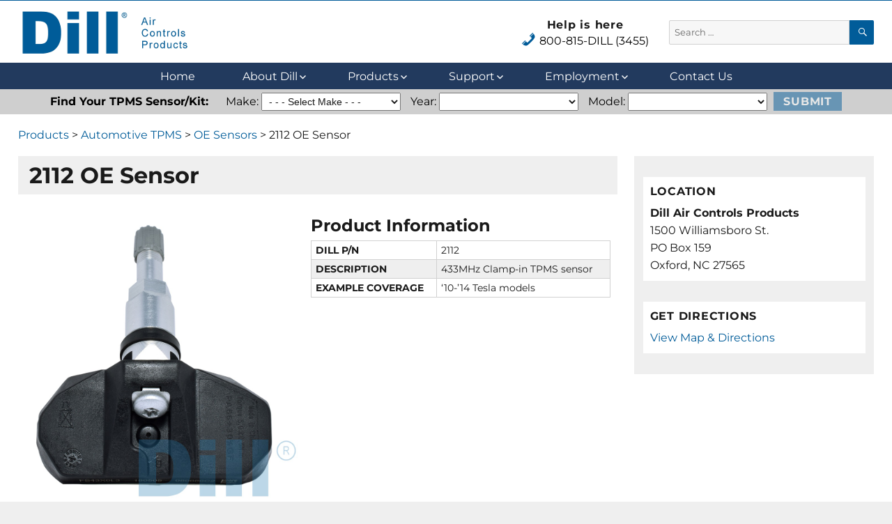

--- FILE ---
content_type: text/html; charset=UTF-8
request_url: https://www.dillvalves.com/product_cpt/2112-oe-sensor-2/
body_size: 17715
content:
<!DOCTYPE html>
<html lang="en-US" class="no-js">
<head>
	<meta charset="UTF-8">
	<meta name="viewport" content="width=device-width, initial-scale=1">
	<link rel="profile" href="http://gmpg.org/xfn/11">
		<script>(function(html){html.className = html.className.replace(/\bno-js\b/,'js')})(document.documentElement);</script>
<meta name='robots' content='index, follow, max-image-preview:large, max-snippet:-1, max-video-preview:-1' />

	<!-- This site is optimized with the Yoast SEO Premium plugin v26.1 (Yoast SEO v26.6) - https://yoast.com/wordpress/plugins/seo/ -->
	<title>2112 OE Sensor - Air Control Products - Air Controls</title>
	<link rel="canonical" href="https://www.dillvalves.com/product_cpt/2112-oe-sensor-2/" />
	<meta property="og:locale" content="en_US" />
	<meta property="og:type" content="article" />
	<meta property="og:title" content="2112 OE Sensor" />
	<meta property="og:url" content="https://www.dillvalves.com/product_cpt/2112-oe-sensor-2/" />
	<meta property="og:site_name" content="Dill Air Controls Products" />
	<meta property="og:image" content="https://www.dillvalves.com/wp-content/uploads/2019/07/2112_top.jpg" />
	<meta property="og:image:width" content="1024" />
	<meta property="og:image:height" content="1024" />
	<meta property="og:image:type" content="image/jpeg" />
	<meta name="twitter:card" content="summary_large_image" />
	<script type="application/ld+json" class="yoast-schema-graph">{"@context":"https://schema.org","@graph":[{"@type":"WebPage","@id":"https://www.dillvalves.com/product_cpt/2112-oe-sensor-2/","url":"https://www.dillvalves.com/product_cpt/2112-oe-sensor-2/","name":"2112 OE Sensor - Air Control Products - Air Controls","isPartOf":{"@id":"https://www.dillvalves.com/#website"},"primaryImageOfPage":{"@id":"https://www.dillvalves.com/product_cpt/2112-oe-sensor-2/#primaryimage"},"image":{"@id":"https://www.dillvalves.com/product_cpt/2112-oe-sensor-2/#primaryimage"},"thumbnailUrl":"https://www.dillvalves.com/wp-content/uploads/2019/07/2112_top.jpg","datePublished":"2025-10-15T05:35:09+00:00","breadcrumb":{"@id":"https://www.dillvalves.com/product_cpt/2112-oe-sensor-2/#breadcrumb"},"inLanguage":"en-US","potentialAction":[{"@type":"ReadAction","target":["https://www.dillvalves.com/product_cpt/2112-oe-sensor-2/"]}]},{"@type":"ImageObject","inLanguage":"en-US","@id":"https://www.dillvalves.com/product_cpt/2112-oe-sensor-2/#primaryimage","url":"https://www.dillvalves.com/wp-content/uploads/2019/07/2112_top.jpg","contentUrl":"https://www.dillvalves.com/wp-content/uploads/2019/07/2112_top.jpg","width":1024,"height":1024},{"@type":"BreadcrumbList","@id":"https://www.dillvalves.com/product_cpt/2112-oe-sensor-2/#breadcrumb","itemListElement":[{"@type":"ListItem","position":1,"name":"Home","item":"https://www.dillvalves.com/"},{"@type":"ListItem","position":2,"name":"Products","item":"https://www.dillvalves.com/product_cpt/"},{"@type":"ListItem","position":3,"name":"2112 OE Sensor"}]},{"@type":"WebSite","@id":"https://www.dillvalves.com/#website","url":"https://www.dillvalves.com/","name":"Dill Air Controls Products","description":"Leading Innovation in Fluid Control Since 1909","publisher":{"@id":"https://www.dillvalves.com/#organization"},"potentialAction":[{"@type":"SearchAction","target":{"@type":"EntryPoint","urlTemplate":"https://www.dillvalves.com/?s={search_term_string}"},"query-input":{"@type":"PropertyValueSpecification","valueRequired":true,"valueName":"search_term_string"}}],"inLanguage":"en-US"},{"@type":"Organization","@id":"https://www.dillvalves.com/#organization","name":"Dill Air Controls Products","url":"https://www.dillvalves.com/","logo":{"@type":"ImageObject","inLanguage":"en-US","@id":"https://www.dillvalves.com/#/schema/logo/image/","url":"https://www.dillvalves.com/wp-content/uploads/2019/05/dillLogo.png","contentUrl":"https://www.dillvalves.com/wp-content/uploads/2019/05/dillLogo.png","width":250,"height":75,"caption":"Dill Air Controls Products"},"image":{"@id":"https://www.dillvalves.com/#/schema/logo/image/"}}]}</script>
	<!-- / Yoast SEO Premium plugin. -->


<link rel='dns-prefetch' href='//www.dillvalves.com' />
<link rel="alternate" type="application/rss+xml" title="Dill Air Controls Products &raquo; Feed" href="https://www.dillvalves.com/feed/" />
<link rel="alternate" type="application/rss+xml" title="Dill Air Controls Products &raquo; Comments Feed" href="https://www.dillvalves.com/comments/feed/" />
<link rel="alternate" title="oEmbed (JSON)" type="application/json+oembed" href="https://www.dillvalves.com/wp-json/oembed/1.0/embed?url=https%3A%2F%2Fwww.dillvalves.com%2Fproduct_cpt%2F2112-oe-sensor-2%2F" />
<link rel="alternate" title="oEmbed (XML)" type="text/xml+oembed" href="https://www.dillvalves.com/wp-json/oembed/1.0/embed?url=https%3A%2F%2Fwww.dillvalves.com%2Fproduct_cpt%2F2112-oe-sensor-2%2F&#038;format=xml" />
<style id='wp-img-auto-sizes-contain-inline-css'>
img:is([sizes=auto i],[sizes^="auto," i]){contain-intrinsic-size:3000px 1500px}
/*# sourceURL=wp-img-auto-sizes-contain-inline-css */
</style>
<link rel='stylesheet' id='dashicons-css' href='https://www.dillvalves.com/wp-includes/css/dashicons.min.css?ver=6.9' media='all' />
<link rel='stylesheet' id='menu-icons-extra-css' href='https://www.dillvalves.com/wp-content/plugins/menu-icons/css/extra.min.css?ver=0.13.20' media='all' />
<style id='wp-emoji-styles-inline-css'>

	img.wp-smiley, img.emoji {
		display: inline !important;
		border: none !important;
		box-shadow: none !important;
		height: 1em !important;
		width: 1em !important;
		margin: 0 0.07em !important;
		vertical-align: -0.1em !important;
		background: none !important;
		padding: 0 !important;
	}
/*# sourceURL=wp-emoji-styles-inline-css */
</style>
<link rel='stylesheet' id='wp-block-library-css' href='https://www.dillvalves.com/wp-includes/css/dist/block-library/style.min.css?ver=6.9' media='all' />
<style id='wp-block-library-theme-inline-css'>
.wp-block-audio :where(figcaption){color:#555;font-size:13px;text-align:center}.is-dark-theme .wp-block-audio :where(figcaption){color:#ffffffa6}.wp-block-audio{margin:0 0 1em}.wp-block-code{border:1px solid #ccc;border-radius:4px;font-family:Menlo,Consolas,monaco,monospace;padding:.8em 1em}.wp-block-embed :where(figcaption){color:#555;font-size:13px;text-align:center}.is-dark-theme .wp-block-embed :where(figcaption){color:#ffffffa6}.wp-block-embed{margin:0 0 1em}.blocks-gallery-caption{color:#555;font-size:13px;text-align:center}.is-dark-theme .blocks-gallery-caption{color:#ffffffa6}:root :where(.wp-block-image figcaption){color:#555;font-size:13px;text-align:center}.is-dark-theme :root :where(.wp-block-image figcaption){color:#ffffffa6}.wp-block-image{margin:0 0 1em}.wp-block-pullquote{border-bottom:4px solid;border-top:4px solid;color:currentColor;margin-bottom:1.75em}.wp-block-pullquote :where(cite),.wp-block-pullquote :where(footer),.wp-block-pullquote__citation{color:currentColor;font-size:.8125em;font-style:normal;text-transform:uppercase}.wp-block-quote{border-left:.25em solid;margin:0 0 1.75em;padding-left:1em}.wp-block-quote cite,.wp-block-quote footer{color:currentColor;font-size:.8125em;font-style:normal;position:relative}.wp-block-quote:where(.has-text-align-right){border-left:none;border-right:.25em solid;padding-left:0;padding-right:1em}.wp-block-quote:where(.has-text-align-center){border:none;padding-left:0}.wp-block-quote.is-large,.wp-block-quote.is-style-large,.wp-block-quote:where(.is-style-plain){border:none}.wp-block-search .wp-block-search__label{font-weight:700}.wp-block-search__button{border:1px solid #ccc;padding:.375em .625em}:where(.wp-block-group.has-background){padding:1.25em 2.375em}.wp-block-separator.has-css-opacity{opacity:.4}.wp-block-separator{border:none;border-bottom:2px solid;margin-left:auto;margin-right:auto}.wp-block-separator.has-alpha-channel-opacity{opacity:1}.wp-block-separator:not(.is-style-wide):not(.is-style-dots){width:100px}.wp-block-separator.has-background:not(.is-style-dots){border-bottom:none;height:1px}.wp-block-separator.has-background:not(.is-style-wide):not(.is-style-dots){height:2px}.wp-block-table{margin:0 0 1em}.wp-block-table td,.wp-block-table th{word-break:normal}.wp-block-table :where(figcaption){color:#555;font-size:13px;text-align:center}.is-dark-theme .wp-block-table :where(figcaption){color:#ffffffa6}.wp-block-video :where(figcaption){color:#555;font-size:13px;text-align:center}.is-dark-theme .wp-block-video :where(figcaption){color:#ffffffa6}.wp-block-video{margin:0 0 1em}:root :where(.wp-block-template-part.has-background){margin-bottom:0;margin-top:0;padding:1.25em 2.375em}
/*# sourceURL=/wp-includes/css/dist/block-library/theme.min.css */
</style>
<style id='classic-theme-styles-inline-css'>
/*! This file is auto-generated */
.wp-block-button__link{color:#fff;background-color:#32373c;border-radius:9999px;box-shadow:none;text-decoration:none;padding:calc(.667em + 2px) calc(1.333em + 2px);font-size:1.125em}.wp-block-file__button{background:#32373c;color:#fff;text-decoration:none}
/*# sourceURL=/wp-includes/css/classic-themes.min.css */
</style>
<style id='collapsing-categories-style-inline-css'>


/*# sourceURL=https://www.dillvalves.com/wp-content/plugins/collapsing-categories/build/style-index.css */
</style>
<link rel='stylesheet' id='browser-shots-frontend-css-css' href='https://www.dillvalves.com/wp-content/plugins/browser-shots/dist/blocks.style.build.css?ver=1.7.4' media='all' />
<style id='simple-social-icons-block-styles-inline-css'>
:where(.wp-block-social-links.is-style-logos-only) .wp-social-link-imdb{background-color:#f5c518;color:#000}:where(.wp-block-social-links:not(.is-style-logos-only)) .wp-social-link-imdb{background-color:#f5c518;color:#000}:where(.wp-block-social-links.is-style-logos-only) .wp-social-link-kofi{color:#72a5f2}:where(.wp-block-social-links:not(.is-style-logos-only)) .wp-social-link-kofi{background-color:#72a5f2;color:#fff}:where(.wp-block-social-links.is-style-logos-only) .wp-social-link-letterboxd{color:#202830}:where(.wp-block-social-links:not(.is-style-logos-only)) .wp-social-link-letterboxd{background-color:#3b45fd;color:#fff}:where(.wp-block-social-links.is-style-logos-only) .wp-social-link-signal{color:#3b45fd}:where(.wp-block-social-links:not(.is-style-logos-only)) .wp-social-link-signal{background-color:#3b45fd;color:#fff}:where(.wp-block-social-links.is-style-logos-only) .wp-social-link-youtube-music{color:red}:where(.wp-block-social-links:not(.is-style-logos-only)) .wp-social-link-youtube-music{background-color:red;color:#fff}:where(.wp-block-social-links.is-style-logos-only) .wp-social-link-diaspora{color:#000}:where(.wp-block-social-links:not(.is-style-logos-only)) .wp-social-link-diaspora{background-color:#3e4142;color:#fff}:where(.wp-block-social-links.is-style-logos-only) .wp-social-link-bloglovin{color:#000}:where(.wp-block-social-links:not(.is-style-logos-only)) .wp-social-link-bloglovin{background-color:#000;color:#fff}:where(.wp-block-social-links.is-style-logos-only) .wp-social-link-phone{color:#000}:where(.wp-block-social-links:not(.is-style-logos-only)) .wp-social-link-phone{background-color:#000;color:#fff}:where(.wp-block-social-links.is-style-logos-only) .wp-social-link-substack{color:#ff6719}:where(.wp-block-social-links:not(.is-style-logos-only)) .wp-social-link-substack{background-color:#ff6719;color:#fff}:where(.wp-block-social-links.is-style-logos-only) .wp-social-link-tripadvisor{color:#34e0a1}:where(.wp-block-social-links:not(.is-style-logos-only)) .wp-social-link-tripadvisor{background-color:#34e0a1;color:#fff}:where(.wp-block-social-links.is-style-logos-only) .wp-social-link-xing{color:#026466}:where(.wp-block-social-links:not(.is-style-logos-only)) .wp-social-link-xing{background-color:#026466;color:#fff}:where(.wp-block-social-links.is-style-logos-only) .wp-social-link-pixelfed{color:#000}:where(.wp-block-social-links:not(.is-style-logos-only)) .wp-social-link-pixelfed{background-color:#000;color:#fff}:where(.wp-block-social-links.is-style-logos-only) .wp-social-link-matrix{color:#000}:where(.wp-block-social-links:not(.is-style-logos-only)) .wp-social-link-matrix{background-color:#000;color:#fff}:where(.wp-block-social-links.is-style-logos-only) .wp-social-link-protonmail{color:#6d4aff}:where(.wp-block-social-links:not(.is-style-logos-only)) .wp-social-link-protonmail{background-color:#6d4aff;color:#fff}:where(.wp-block-social-links.is-style-logos-only) .wp-social-link-paypal{color:#003087}:where(.wp-block-social-links:not(.is-style-logos-only)) .wp-social-link-paypal{background-color:#003087;color:#fff}:where(.wp-block-social-links.is-style-logos-only) .wp-social-link-antennapod{color:#20a5ff}:where(.wp-block-social-links:not(.is-style-logos-only)) .wp-social-link-antennapod{background-color:#20a5ff;color:#fff}:where(.wp-block-social-links:not(.is-style-logos-only)) .wp-social-link-caldotcom{background-color:#000;color:#fff}:where(.wp-block-social-links.is-style-logos-only) .wp-social-link-fedora{color:#294172}:where(.wp-block-social-links:not(.is-style-logos-only)) .wp-social-link-fedora{background-color:#294172;color:#fff}:where(.wp-block-social-links.is-style-logos-only) .wp-social-link-googlephotos{color:#4285f4}:where(.wp-block-social-links:not(.is-style-logos-only)) .wp-social-link-googlephotos{background-color:#4285f4;color:#fff}:where(.wp-block-social-links.is-style-logos-only) .wp-social-link-googlescholar{color:#4285f4}:where(.wp-block-social-links:not(.is-style-logos-only)) .wp-social-link-googlescholar{background-color:#4285f4;color:#fff}:where(.wp-block-social-links.is-style-logos-only) .wp-social-link-mendeley{color:#9d1626}:where(.wp-block-social-links:not(.is-style-logos-only)) .wp-social-link-mendeley{background-color:#9d1626;color:#fff}:where(.wp-block-social-links.is-style-logos-only) .wp-social-link-notion{color:#000}:where(.wp-block-social-links:not(.is-style-logos-only)) .wp-social-link-notion{background-color:#000;color:#fff}:where(.wp-block-social-links.is-style-logos-only) .wp-social-link-overcast{color:#fc7e0f}:where(.wp-block-social-links:not(.is-style-logos-only)) .wp-social-link-overcast{background-color:#fc7e0f;color:#fff}:where(.wp-block-social-links.is-style-logos-only) .wp-social-link-pexels{color:#05a081}:where(.wp-block-social-links:not(.is-style-logos-only)) .wp-social-link-pexels{background-color:#05a081;color:#fff}:where(.wp-block-social-links.is-style-logos-only) .wp-social-link-pocketcasts{color:#f43e37}:where(.wp-block-social-links:not(.is-style-logos-only)) .wp-social-link-pocketcasts{background-color:#f43e37;color:#fff}:where(.wp-block-social-links.is-style-logos-only) .wp-social-link-strava{color:#fc4c02}:where(.wp-block-social-links:not(.is-style-logos-only)) .wp-social-link-strava{background-color:#fc4c02;color:#fff}:where(.wp-block-social-links.is-style-logos-only) .wp-social-link-wechat{color:#09b83e}:where(.wp-block-social-links:not(.is-style-logos-only)) .wp-social-link-wechat{background-color:#09b83e;color:#fff}:where(.wp-block-social-links.is-style-logos-only) .wp-social-link-zulip{color:#54a7ff}:where(.wp-block-social-links:not(.is-style-logos-only)) .wp-social-link-zulip{background-color:#000;color:#fff}:where(.wp-block-social-links.is-style-logos-only) .wp-social-link-podcastaddict{color:#f3842c}:where(.wp-block-social-links:not(.is-style-logos-only)) .wp-social-link-podcastaddict{background-color:#f3842c;color:#fff}:where(.wp-block-social-links.is-style-logos-only) .wp-social-link-applepodcasts{color:#8e32c6}:where(.wp-block-social-links:not(.is-style-logos-only)) .wp-social-link-applepodcasts{background-color:#8e32c6;color:#fff}:where(.wp-block-social-links.is-style-logos-only) .wp-social-link-ivoox{color:#f45f31}:where(.wp-block-social-links:not(.is-style-logos-only)) .wp-social-link-ivoox{background-color:#f45f31;color:#fff}

/*# sourceURL=https://www.dillvalves.com/wp-content/plugins/simple-social-icons/build/style-index.css */
</style>
<style id='global-styles-inline-css'>
:root{--wp--preset--aspect-ratio--square: 1;--wp--preset--aspect-ratio--4-3: 4/3;--wp--preset--aspect-ratio--3-4: 3/4;--wp--preset--aspect-ratio--3-2: 3/2;--wp--preset--aspect-ratio--2-3: 2/3;--wp--preset--aspect-ratio--16-9: 16/9;--wp--preset--aspect-ratio--9-16: 9/16;--wp--preset--color--black: #000000;--wp--preset--color--cyan-bluish-gray: #abb8c3;--wp--preset--color--white: #fff;--wp--preset--color--pale-pink: #f78da7;--wp--preset--color--vivid-red: #cf2e2e;--wp--preset--color--luminous-vivid-orange: #ff6900;--wp--preset--color--luminous-vivid-amber: #fcb900;--wp--preset--color--light-green-cyan: #7bdcb5;--wp--preset--color--vivid-green-cyan: #00d084;--wp--preset--color--pale-cyan-blue: #8ed1fc;--wp--preset--color--vivid-cyan-blue: #0693e3;--wp--preset--color--vivid-purple: #9b51e0;--wp--preset--color--dark-gray: #1a1a1a;--wp--preset--color--medium-gray: #686868;--wp--preset--color--light-gray: #e5e5e5;--wp--preset--color--blue-gray: #4d545c;--wp--preset--color--bright-blue: #007acc;--wp--preset--color--light-blue: #9adffd;--wp--preset--color--dark-brown: #402b30;--wp--preset--color--medium-brown: #774e24;--wp--preset--color--dark-red: #640c1f;--wp--preset--color--bright-red: #ff675f;--wp--preset--color--yellow: #ffef8e;--wp--preset--gradient--vivid-cyan-blue-to-vivid-purple: linear-gradient(135deg,rgb(6,147,227) 0%,rgb(155,81,224) 100%);--wp--preset--gradient--light-green-cyan-to-vivid-green-cyan: linear-gradient(135deg,rgb(122,220,180) 0%,rgb(0,208,130) 100%);--wp--preset--gradient--luminous-vivid-amber-to-luminous-vivid-orange: linear-gradient(135deg,rgb(252,185,0) 0%,rgb(255,105,0) 100%);--wp--preset--gradient--luminous-vivid-orange-to-vivid-red: linear-gradient(135deg,rgb(255,105,0) 0%,rgb(207,46,46) 100%);--wp--preset--gradient--very-light-gray-to-cyan-bluish-gray: linear-gradient(135deg,rgb(238,238,238) 0%,rgb(169,184,195) 100%);--wp--preset--gradient--cool-to-warm-spectrum: linear-gradient(135deg,rgb(74,234,220) 0%,rgb(151,120,209) 20%,rgb(207,42,186) 40%,rgb(238,44,130) 60%,rgb(251,105,98) 80%,rgb(254,248,76) 100%);--wp--preset--gradient--blush-light-purple: linear-gradient(135deg,rgb(255,206,236) 0%,rgb(152,150,240) 100%);--wp--preset--gradient--blush-bordeaux: linear-gradient(135deg,rgb(254,205,165) 0%,rgb(254,45,45) 50%,rgb(107,0,62) 100%);--wp--preset--gradient--luminous-dusk: linear-gradient(135deg,rgb(255,203,112) 0%,rgb(199,81,192) 50%,rgb(65,88,208) 100%);--wp--preset--gradient--pale-ocean: linear-gradient(135deg,rgb(255,245,203) 0%,rgb(182,227,212) 50%,rgb(51,167,181) 100%);--wp--preset--gradient--electric-grass: linear-gradient(135deg,rgb(202,248,128) 0%,rgb(113,206,126) 100%);--wp--preset--gradient--midnight: linear-gradient(135deg,rgb(2,3,129) 0%,rgb(40,116,252) 100%);--wp--preset--font-size--small: 13px;--wp--preset--font-size--medium: 20px;--wp--preset--font-size--large: 36px;--wp--preset--font-size--x-large: 42px;--wp--preset--spacing--20: 0.44rem;--wp--preset--spacing--30: 0.67rem;--wp--preset--spacing--40: 1rem;--wp--preset--spacing--50: 1.5rem;--wp--preset--spacing--60: 2.25rem;--wp--preset--spacing--70: 3.38rem;--wp--preset--spacing--80: 5.06rem;--wp--preset--shadow--natural: 6px 6px 9px rgba(0, 0, 0, 0.2);--wp--preset--shadow--deep: 12px 12px 50px rgba(0, 0, 0, 0.4);--wp--preset--shadow--sharp: 6px 6px 0px rgba(0, 0, 0, 0.2);--wp--preset--shadow--outlined: 6px 6px 0px -3px rgb(255, 255, 255), 6px 6px rgb(0, 0, 0);--wp--preset--shadow--crisp: 6px 6px 0px rgb(0, 0, 0);}:where(.is-layout-flex){gap: 0.5em;}:where(.is-layout-grid){gap: 0.5em;}body .is-layout-flex{display: flex;}.is-layout-flex{flex-wrap: wrap;align-items: center;}.is-layout-flex > :is(*, div){margin: 0;}body .is-layout-grid{display: grid;}.is-layout-grid > :is(*, div){margin: 0;}:where(.wp-block-columns.is-layout-flex){gap: 2em;}:where(.wp-block-columns.is-layout-grid){gap: 2em;}:where(.wp-block-post-template.is-layout-flex){gap: 1.25em;}:where(.wp-block-post-template.is-layout-grid){gap: 1.25em;}.has-black-color{color: var(--wp--preset--color--black) !important;}.has-cyan-bluish-gray-color{color: var(--wp--preset--color--cyan-bluish-gray) !important;}.has-white-color{color: var(--wp--preset--color--white) !important;}.has-pale-pink-color{color: var(--wp--preset--color--pale-pink) !important;}.has-vivid-red-color{color: var(--wp--preset--color--vivid-red) !important;}.has-luminous-vivid-orange-color{color: var(--wp--preset--color--luminous-vivid-orange) !important;}.has-luminous-vivid-amber-color{color: var(--wp--preset--color--luminous-vivid-amber) !important;}.has-light-green-cyan-color{color: var(--wp--preset--color--light-green-cyan) !important;}.has-vivid-green-cyan-color{color: var(--wp--preset--color--vivid-green-cyan) !important;}.has-pale-cyan-blue-color{color: var(--wp--preset--color--pale-cyan-blue) !important;}.has-vivid-cyan-blue-color{color: var(--wp--preset--color--vivid-cyan-blue) !important;}.has-vivid-purple-color{color: var(--wp--preset--color--vivid-purple) !important;}.has-black-background-color{background-color: var(--wp--preset--color--black) !important;}.has-cyan-bluish-gray-background-color{background-color: var(--wp--preset--color--cyan-bluish-gray) !important;}.has-white-background-color{background-color: var(--wp--preset--color--white) !important;}.has-pale-pink-background-color{background-color: var(--wp--preset--color--pale-pink) !important;}.has-vivid-red-background-color{background-color: var(--wp--preset--color--vivid-red) !important;}.has-luminous-vivid-orange-background-color{background-color: var(--wp--preset--color--luminous-vivid-orange) !important;}.has-luminous-vivid-amber-background-color{background-color: var(--wp--preset--color--luminous-vivid-amber) !important;}.has-light-green-cyan-background-color{background-color: var(--wp--preset--color--light-green-cyan) !important;}.has-vivid-green-cyan-background-color{background-color: var(--wp--preset--color--vivid-green-cyan) !important;}.has-pale-cyan-blue-background-color{background-color: var(--wp--preset--color--pale-cyan-blue) !important;}.has-vivid-cyan-blue-background-color{background-color: var(--wp--preset--color--vivid-cyan-blue) !important;}.has-vivid-purple-background-color{background-color: var(--wp--preset--color--vivid-purple) !important;}.has-black-border-color{border-color: var(--wp--preset--color--black) !important;}.has-cyan-bluish-gray-border-color{border-color: var(--wp--preset--color--cyan-bluish-gray) !important;}.has-white-border-color{border-color: var(--wp--preset--color--white) !important;}.has-pale-pink-border-color{border-color: var(--wp--preset--color--pale-pink) !important;}.has-vivid-red-border-color{border-color: var(--wp--preset--color--vivid-red) !important;}.has-luminous-vivid-orange-border-color{border-color: var(--wp--preset--color--luminous-vivid-orange) !important;}.has-luminous-vivid-amber-border-color{border-color: var(--wp--preset--color--luminous-vivid-amber) !important;}.has-light-green-cyan-border-color{border-color: var(--wp--preset--color--light-green-cyan) !important;}.has-vivid-green-cyan-border-color{border-color: var(--wp--preset--color--vivid-green-cyan) !important;}.has-pale-cyan-blue-border-color{border-color: var(--wp--preset--color--pale-cyan-blue) !important;}.has-vivid-cyan-blue-border-color{border-color: var(--wp--preset--color--vivid-cyan-blue) !important;}.has-vivid-purple-border-color{border-color: var(--wp--preset--color--vivid-purple) !important;}.has-vivid-cyan-blue-to-vivid-purple-gradient-background{background: var(--wp--preset--gradient--vivid-cyan-blue-to-vivid-purple) !important;}.has-light-green-cyan-to-vivid-green-cyan-gradient-background{background: var(--wp--preset--gradient--light-green-cyan-to-vivid-green-cyan) !important;}.has-luminous-vivid-amber-to-luminous-vivid-orange-gradient-background{background: var(--wp--preset--gradient--luminous-vivid-amber-to-luminous-vivid-orange) !important;}.has-luminous-vivid-orange-to-vivid-red-gradient-background{background: var(--wp--preset--gradient--luminous-vivid-orange-to-vivid-red) !important;}.has-very-light-gray-to-cyan-bluish-gray-gradient-background{background: var(--wp--preset--gradient--very-light-gray-to-cyan-bluish-gray) !important;}.has-cool-to-warm-spectrum-gradient-background{background: var(--wp--preset--gradient--cool-to-warm-spectrum) !important;}.has-blush-light-purple-gradient-background{background: var(--wp--preset--gradient--blush-light-purple) !important;}.has-blush-bordeaux-gradient-background{background: var(--wp--preset--gradient--blush-bordeaux) !important;}.has-luminous-dusk-gradient-background{background: var(--wp--preset--gradient--luminous-dusk) !important;}.has-pale-ocean-gradient-background{background: var(--wp--preset--gradient--pale-ocean) !important;}.has-electric-grass-gradient-background{background: var(--wp--preset--gradient--electric-grass) !important;}.has-midnight-gradient-background{background: var(--wp--preset--gradient--midnight) !important;}.has-small-font-size{font-size: var(--wp--preset--font-size--small) !important;}.has-medium-font-size{font-size: var(--wp--preset--font-size--medium) !important;}.has-large-font-size{font-size: var(--wp--preset--font-size--large) !important;}.has-x-large-font-size{font-size: var(--wp--preset--font-size--x-large) !important;}
:where(.wp-block-post-template.is-layout-flex){gap: 1.25em;}:where(.wp-block-post-template.is-layout-grid){gap: 1.25em;}
:where(.wp-block-term-template.is-layout-flex){gap: 1.25em;}:where(.wp-block-term-template.is-layout-grid){gap: 1.25em;}
:where(.wp-block-columns.is-layout-flex){gap: 2em;}:where(.wp-block-columns.is-layout-grid){gap: 2em;}
:root :where(.wp-block-pullquote){font-size: 1.5em;line-height: 1.6;}
/*# sourceURL=global-styles-inline-css */
</style>
<link rel='stylesheet' id='parent-style-css' href='https://www.dillvalves.com/wp-content/themes/twentysixteen/style.css?ver=6.9' media='all' />
<link rel='stylesheet' id='child-style-css' href='https://www.dillvalves.com/wp-content/themes/twentysixteen-dill-valves-child-theme/style.css?ver=6.9' media='all' />
<link rel='stylesheet' id='twentysixteen-fonts-css' href='https://www.dillvalves.com/wp-content/themes/twentysixteen/fonts/merriweather-plus-montserrat-plus-inconsolata.css?ver=20230328' media='all' />
<link rel='stylesheet' id='genericons-css' href='https://www.dillvalves.com/wp-content/plugins/menu-icons/vendor/codeinwp/icon-picker/css/types/genericons.min.css?ver=3.4' media='all' />
<link rel='stylesheet' id='twentysixteen-style-css' href='https://www.dillvalves.com/wp-content/themes/twentysixteen-dill-valves-child-theme/style.css?ver=20250715' media='all' />
<link rel='stylesheet' id='twentysixteen-block-style-css' href='https://www.dillvalves.com/wp-content/themes/twentysixteen/css/blocks.css?ver=20240817' media='all' />
<link rel='stylesheet' id='simple-social-icons-font-css' href='https://www.dillvalves.com/wp-content/plugins/simple-social-icons/css/style.css?ver=4.0.0' media='all' />
<link rel='stylesheet' id='fancybox-css' href='https://www.dillvalves.com/wp-content/plugins/easy-fancybox/fancybox/1.5.4/jquery.fancybox.min.css?ver=6.9' media='screen' />
<link rel='stylesheet' id='tablepress-default-css' href='https://www.dillvalves.com/wp-content/plugins/tablepress/css/build/default.css?ver=3.2.6' media='all' />
<link rel='stylesheet' id='searchwp-forms-css' href='https://www.dillvalves.com/wp-content/plugins/searchwp/assets/css/frontend/search-forms.min.css?ver=4.5.1' media='all' />
<link rel='stylesheet' id='lgc-unsemantic-grid-responsive-tablet-css' href='https://www.dillvalves.com/wp-content/plugins/lightweight-grid-columns/css/unsemantic-grid-responsive-tablet.css?ver=1.0' media='all' />
<script src="https://www.dillvalves.com/wp-includes/js/jquery/jquery.min.js?ver=3.7.1" id="jquery-core-js"></script>
<script src="https://www.dillvalves.com/wp-includes/js/jquery/jquery-migrate.min.js?ver=3.4.1" id="jquery-migrate-js"></script>
<script id="twentysixteen-script-js-extra">
var screenReaderText = {"expand":"expand child menu","collapse":"collapse child menu"};
//# sourceURL=twentysixteen-script-js-extra
</script>
<script src="https://www.dillvalves.com/wp-content/themes/twentysixteen/js/functions.js?ver=20230629" id="twentysixteen-script-js" defer data-wp-strategy="defer"></script>
<link rel="https://api.w.org/" href="https://www.dillvalves.com/wp-json/" /><link rel="alternate" title="JSON" type="application/json" href="https://www.dillvalves.com/wp-json/wp/v2/product_cpt/11958" /><link rel="EditURI" type="application/rsd+xml" title="RSD" href="https://www.dillvalves.com/xmlrpc.php?rsd" />
<meta name="generator" content="WordPress 6.9" />
<link rel='shortlink' href='https://www.dillvalves.com/?p=11958' />
<style type='text/css'> .ae_data .elementor-editor-element-setting {
            display:none !important;
            }
            </style>		<!--[if lt IE 9]>
			<link rel="stylesheet" href="https://www.dillvalves.com/wp-content/plugins/lightweight-grid-columns/css/ie.min.css" />
		<![endif]-->
	<meta name="generator" content="Elementor 3.34.0; features: additional_custom_breakpoints; settings: css_print_method-external, google_font-enabled, font_display-swap">
			<style>
				.e-con.e-parent:nth-of-type(n+4):not(.e-lazyloaded):not(.e-no-lazyload),
				.e-con.e-parent:nth-of-type(n+4):not(.e-lazyloaded):not(.e-no-lazyload) * {
					background-image: none !important;
				}
				@media screen and (max-height: 1024px) {
					.e-con.e-parent:nth-of-type(n+3):not(.e-lazyloaded):not(.e-no-lazyload),
					.e-con.e-parent:nth-of-type(n+3):not(.e-lazyloaded):not(.e-no-lazyload) * {
						background-image: none !important;
					}
				}
				@media screen and (max-height: 640px) {
					.e-con.e-parent:nth-of-type(n+2):not(.e-lazyloaded):not(.e-no-lazyload),
					.e-con.e-parent:nth-of-type(n+2):not(.e-lazyloaded):not(.e-no-lazyload) * {
						background-image: none !important;
					}
				}
			</style>
					<style type="text/css" id="twentysixteen-header-css">
		.site-branding {
			margin: 0 auto 0 0;
		}

		.site-branding .site-title,
		.site-description {
			clip-path: inset(50%);
			position: absolute;
		}
		</style>
		<link rel="icon" href="https://www.dillvalves.com/wp-content/uploads/2019/06/cropped-site-icon-32x32.png" sizes="32x32" />
<link rel="icon" href="https://www.dillvalves.com/wp-content/uploads/2019/06/cropped-site-icon-192x192.png" sizes="192x192" />
<link rel="apple-touch-icon" href="https://www.dillvalves.com/wp-content/uploads/2019/06/cropped-site-icon-180x180.png" />
<meta name="msapplication-TileImage" content="https://www.dillvalves.com/wp-content/uploads/2019/06/cropped-site-icon-270x270.png" />
		<style id="wp-custom-css">
			.term-201 .page-title {
  float: left;
  width: 100%;
}
.term-201 .taxonomy-description {
  float: left;
  clear: left;
  width: 100%;
}
.term-201 .blue-button {
  float: left;
  margin-top: 10px;
  margin-bottom: 20px;
  margin-right: 0px;
  width: 50%;
}

.term-201 .blue-button-thumbnail {
	width: 150px;
  float: left;
  margin-bottom: 20px;
}

.term-201 .blue-button-content {
	float: left;
  clear: left;
}

.ui-datepicker {
  width: 300px;
}
/*********/
/* Hides the page header on home only
/*********/
.home .page .entry-header {
        display: none;
    }
/*********/		</style>
			
	<script src="//cdnjs.cloudflare.com/ajax/libs/underscore.js/1.7.0/underscore-min.js"></script>
	
			<link rel="stylesheet" id="flexslider-css"  href="https://www.dillvalves.com/wp-content/plugins/wp-flexslider/assets/flexslider.css" type="text/css" media="all" />
		<link rel="stylesheet" id="wp-flexslider-css"  href="https://www.dillvalves.com/wp-content/plugins/wp-flexslider/assets/css/style.css" type="text/css" media="all" />
		<script type="text/javascript" src="https://www.dillvalves.com/wp-content/plugins/wp-flexslider/assets/jquery.flexslider.min.js"></script>
		<script type="text/javascript" src="https://www.dillvalves.com/wp-content/plugins/wp-flexslider/assets/js/script.min.js"></script>	
		
	
	<!-- Global site tag (gtag.js) - Google Analytics -->
		<script async src="https://www.googletagmanager.com/gtag/js?id=UA-143450289-1"></script>
		<script>
		  window.dataLayer = window.dataLayer || [];
		  function gtag(){dataLayer.push(arguments);}
		  gtag('js', new Date());
		  gtag('config', 'UA-143450289-1');
		</script>
	<!-- End Global site tag (gtag.js) - Google Analytics -->
</head>

<body class="wp-singular product_cpt-template-default single single-product_cpt postid-11958 wp-embed-responsive wp-theme-twentysixteen wp-child-theme-twentysixteen-dill-valves-child-theme elementor-default elementor-kit-12162">
		<div id="page" class="site">
		<div class="site-inner">

			<a class="skip-link screen-reader-text" href="#content">Skip to content</a>
			
			<div class="above-header">
							</div>

			<header id="masthead" class="site-header" role="banner">
				<div class="site-header-main">
					<div class="site-branding">
																										<div class="header-image">
								<a href="https://www.dillvalves.com/" rel="home">
									<img src="https://www.dillvalves.com/wp-content/uploads/2019/05/dillLogo.png" srcset="https://www.dillvalves.com/wp-content/uploads/2019/05/dillLogo.png 250w, https://www.dillvalves.com/wp-content/uploads/2019/05/dillLogo-130x39.png 130w" sizes="(max-width: 709px) 85vw, (max-width: 909px) 81vw, (max-width: 1362px) 88vw, 1200px" width="250" height="75" alt="Dill Air Controls Products">
								</a>
							</div><!-- .header-image -->
						
													<p class="site-title"><a href="https://www.dillvalves.com/" rel="home">Dill Air Controls Products</a></p>
														<p class="site-description">Leading Innovation in Fluid Control Since 1909</p>
											</div><!-- .site-branding -->
					
					<div class="header-right">			
						<div id="search-3" class="widget-odd widget-first widget-1 widget widget_search">
<form role="search" method="get" class="search-form" action="https://www.dillvalves.com/">
	<label>
		<span class="screen-reader-text">
			Search for:		</span>
		<input type="search" class="search-field" placeholder="Search &hellip;" value="" name="s" />
	</label>
	<button type="submit" class="search-submit"><span class="screen-reader-text">
		Search	</span></button>
</form>
</div><div id="nav_menu-5" class="widget-even widget-last widget-2 widget widget_nav_menu"><h2 class="widget-title">Help is here</h2><nav class="menu-telephone-number-container" aria-label="Help is here"><ul id="menu-telephone-number" class="menu"><li id="menu-item-7683" class="menu-item menu-item-type-custom menu-item-object-custom menu-item-7683"><a href="tel:1-800-815-3455"><i class="_mi _before dashicons dashicons-phone" aria-hidden="true" style="font-size:1.3em;"></i><span>800-815-DILL (3455)</span></a></li>
</ul></nav></div>					</div><!-- .header-right -->
				
					<div class="clear"></div>

				</div><!-- .site-header-main -->
				
									<button id="menu-toggle" class="menu-toggle">Menu</button>

					<div id="site-header-menu" class="site-header-menu">
													<nav id="site-navigation" class="main-navigation" role="navigation" aria-label="Primary Menu">
								<div class="menu-header-menu-container"><ul id="menu-header-menu" class="primary-menu"><li id="menu-item-434" class="menu-item menu-item-type-custom menu-item-object-custom menu-item-home menu-item-434"><a href="https://www.dillvalves.com/">Home</a></li>
<li id="menu-item-7771" class="menu-item menu-item-type-custom menu-item-object-custom menu-item-has-children menu-item-7771"><a href="#">About Dill</a>
<ul class="sub-menu">
	<li id="menu-item-42" class="menu-item menu-item-type-post_type menu-item-object-page menu-item-42"><a href="https://www.dillvalves.com/whydill/">Why Dill?</a></li>
	<li id="menu-item-7770" class="menu-item menu-item-type-post_type menu-item-object-page menu-item-7770"><a href="https://www.dillvalves.com/mission-vision/">Our Mission</a></li>
	<li id="menu-item-39" class="menu-item menu-item-type-post_type menu-item-object-page menu-item-39"><a href="https://www.dillvalves.com/whydill/quality-policy/">Quality Policy</a></li>
	<li id="menu-item-12821" class="menu-item menu-item-type-post_type menu-item-object-page menu-item-12821"><a href="https://www.dillvalves.com/supplier-quality-manual/">Supplier Quality Manual</a></li>
	<li id="menu-item-40" class="menu-item menu-item-type-post_type menu-item-object-page menu-item-40"><a href="https://www.dillvalves.com/whydill/history-of-dill/">History of Dill</a></li>
</ul>
</li>
<li id="menu-item-4707" class="menu-item menu-item-type-post_type menu-item-object-page menu-item-has-children menu-item-4707"><a href="https://www.dillvalves.com/products/">Products</a>
<ul class="sub-menu">
	<li id="menu-item-4704" class="menu-item menu-item-type-taxonomy menu-item-object-product_category menu-item-4704"><a href="https://www.dillvalves.com/product_category/new-products/">New Products</a></li>
	<li id="menu-item-10852" class="menu-item menu-item-type-taxonomy menu-item-object-product_category menu-item-10852"><a href="https://www.dillvalves.com/product_category/tire-valves-2/">Tire Valves</a></li>
	<li id="menu-item-4705" class="menu-item menu-item-type-taxonomy menu-item-object-product_category menu-item-4705"><a href="https://www.dillvalves.com/product_category/tire-valve-hardware/">Tire Valve Hardware</a></li>
	<li id="menu-item-5997" class="menu-item menu-item-type-taxonomy menu-item-object-product_category current-product_cpt-ancestor menu-item-5997"><a href="https://www.dillvalves.com/product_category/tpms/">Automotive TPMS</a></li>
	<li id="menu-item-12933" class="menu-item menu-item-type-taxonomy menu-item-object-product_category menu-item-12933"><a href="https://www.dillvalves.com/product_category/commercial-tpms/">Commercial TPMS</a></li>
	<li id="menu-item-5999" class="menu-item menu-item-type-taxonomy menu-item-object-product_category menu-item-5999"><a href="https://www.dillvalves.com/product_category/aircraft/">Aircraft</a></li>
	<li id="menu-item-10809" class="menu-item menu-item-type-taxonomy menu-item-object-product_category menu-item-10809"><a href="https://www.dillvalves.com/product_category/tools-gauges/">Tools &amp; Gauges</a></li>
	<li id="menu-item-6000" class="menu-item menu-item-type-taxonomy menu-item-object-product_category menu-item-6000"><a href="https://www.dillvalves.com/product_category/industrial-tank/">Industrial Tank</a></li>
	<li id="menu-item-6001" class="menu-item menu-item-type-taxonomy menu-item-object-product_category menu-item-6001"><a href="https://www.dillvalves.com/product_category/otr/">OTR</a></li>
</ul>
</li>
<li id="menu-item-4359" class="menu-item menu-item-type-custom menu-item-object-custom menu-item-has-children menu-item-4359"><a href="#">Support</a>
<ul class="sub-menu">
	<li id="menu-item-4358" class="menu-item menu-item-type-post_type menu-item-object-page menu-item-4358"><a href="https://www.dillvalves.com/technical-bulletins/">Technical Bulletins</a></li>
	<li id="menu-item-4357" class="menu-item menu-item-type-post_type menu-item-object-page menu-item-4357"><a href="https://www.dillvalves.com/videos/">Videos</a></li>
	<li id="menu-item-10954" class="menu-item menu-item-type-post_type menu-item-object-page menu-item-10954"><a href="https://www.dillvalves.com/product-catalog/">Product Catalog</a></li>
</ul>
</li>
<li id="menu-item-7681" class="menu-item menu-item-type-post_type menu-item-object-page menu-item-has-children menu-item-7681"><a href="https://www.dillvalves.com/employment-opportunities/">Employment</a>
<ul class="sub-menu">
	<li id="menu-item-12831" class="menu-item menu-item-type-post_type menu-item-object-page menu-item-12831"><a href="https://www.dillvalves.com/employment-opportunities/">Employment Opportunities</a></li>
</ul>
</li>
<li id="menu-item-48" class="menu-item menu-item-type-post_type menu-item-object-page menu-item-48"><a href="https://www.dillvalves.com/contact-us/">Contact Us</a></li>
</ul></div>							</nav><!-- .main-navigation -->
											</div>		

					
					
				<div id="tpms-search">
					
	<div id="tpms">
		
		<div class="title">
			Find Your TPMS Sensor/Kit:
		</div>
		<form id="tpms-form" method="get" action="">

			 <div id="inline">Make:
				<select id='make' name='make'><option>- - - Select Make - - -</option><option value='Acura' >Acura</option><option value='Alfa Romeo' >Alfa Romeo</option><option value='Aston Martin' >Aston Martin</option><option value='Audi' >Audi</option><option value='Bentley' >Bentley</option><option value='BMW' >BMW</option><option value='BrightDrop' >BrightDrop</option><option value='Buick' >Buick</option><option value='Cadillac' >Cadillac</option><option value='Chevrolet' >Chevrolet</option><option value='Chrysler' >Chrysler</option><option value='Dodge' >Dodge</option><option value='Ferrari' >Ferrari</option><option value='Fiat' >Fiat</option><option value='Fisker' >Fisker</option><option value='Ford' >Ford</option><option value='Freightliner' >Freightliner</option><option value='Genesis' >Genesis</option><option value='GMC' >GMC</option><option value='Honda' >Honda</option><option value='Hummer' >Hummer</option><option value='Hyundai' >Hyundai</option><option value='INEOS' >INEOS</option><option value='Infiniti' >Infiniti</option><option value='Isuzu' >Isuzu</option><option value='Jaguar' >Jaguar</option><option value='Jeep' >Jeep</option><option value='KIA' >KIA</option><option value='Lamborghini' >Lamborghini</option><option value='Land Rover' >Land Rover</option><option value='Lexus' >Lexus</option><option value='Lincoln' >Lincoln</option><option value='Lotus' >Lotus</option><option value='Lucid Motors' >Lucid Motors</option><option value='Maserati' >Maserati</option><option value='Mazda' >Mazda</option><option value='McLaren' >McLaren</option><option value='M-Benz' >M-Benz</option><option value='Mercury' >Mercury</option><option value='Mini' >Mini</option><option value='Mitsubishi' >Mitsubishi</option><option value='Nissan' >Nissan</option><option value='Oldsmobile' >Oldsmobile</option><option value='Plymouth' >Plymouth</option><option value='Polestar' >Polestar</option><option value='Pontiac' >Pontiac</option><option value='Porsche' >Porsche</option><option value='RAM' >RAM</option><option value='Rivian' >Rivian</option><option value='Rolls Royce' >Rolls Royce</option><option value='Saab' >Saab</option><option value='Saturn' >Saturn</option><option value='Scion' >Scion</option><option value='Smart' >Smart</option><option value='Subaru' >Subaru</option><option value='Suzuki' >Suzuki</option><option value='Tesla' >Tesla</option><option value='Toyota' >Toyota</option><option value='Volkswagen' >Volkswagen</option><option value='Volvo' >Volvo</option><option value='VPG' >VPG</option></select>			</div>
			
			<div id="year_div">
				Year: 
				<select name="year" id="year">
											<option value=""></option>	
										
				</select>
			</div>
		  
			 <div id="model_div">
				 Model:
				 <select name="model" id="model">
											<option value=""></option>	
										
				</select>
			</div>

			<input id="tpms-submit" type="submit" value="Submit" />

			<!-- <input type="button" value="Reset" onclick="javascript:fnResetAllFilters();" /> -->
		</form>


	</div>

	<script type="text/javascript">
		var xhr = null;
		jQuery(function(){
		   var $ = jQuery;

			// reset form every time page loads
			//$("#make").val("- - - Select Make - - -");

			// clear model options
			$("#model option").each(function(){
				if($(this).val()){
					//$(this).remove();
				}
			});
			//$("#model").val("");
			
			$("#tpms-submit").attr("disabled",true);

			$("#year option").each(function(){
			   if($(this).val()){
				   //$(this).remove();
			   }
			});
			//$("#year").val("");

			$.fn.quickChange = function(handler) {
				return this.each(function() {
					var self = this;
					self.qcindex = self.selectedIndex;
					var interval;
					function handleChange() {
						if (self.selectedIndex != self.qcindex) {
							self.qcindex = self.selectedIndex;
							handler.apply(self);
						}
					}
					// just do regular .change() event for firefox
					if(navigator.userAgent.toLowerCase().indexOf('firefox') > -1)
					{
					  $(self).change(handleChange);
					}
					else
					{
					  $(self).focus(function() {
						  interval = setInterval(handleChange, 100);
					  }).blur(function() { window.clearInterval(interval); })
						  .change(handleChange); //also wire the change event in case the interval technique isn't supported (chrome on android)
					}
				});
			};

			$("#make").quickChange(function(){
				if($(this).val() == "- - - Select Make - - -")
				{
					//return;
				}

				if(xhr)
				{
				  xhr.abort();
				}
				
				$("#make").blur();
				
				
				// clear + disable year select
				$("#year").empty().append($("<option>").html("- - - LOADING - - -"));
				
				// clear model select
				$("#model option").each(function(){
					if($(this).val() != "- - - Select Model - - -" && $(this).val()){
						//$(this).remove();
					}
				});
				$("#model").val("");


				// load years in via ajax
				xhr = $.ajax({
					url: "https://www.dillvalves.com/wp-content/plugins/dill-valves-tpms-search//ajax/",
					dataType:"json",
					data:{
					  list:"years",
					  make:$(this).val()
					},
					success:function(years)
					{				
						
						$("#year").empty().append($("<option>").html("- - - Select Year - - -"));

						years = _.sortBy(years, function(year){ return year;});

						for(var i=0; i<years.length; i++)
						{
							$("<option>").attr("value", years[i]).html(years[i]).appendTo($("#year"));
						}                

					}
				})
			});
			$("#year").quickChange(function(){
			   if($(this).val() == "- - - Select Year - - -")
			   {
				   return;
			   }

				if(xhr)
				{
				  xhr.abort();
				}

				   $("#year").blur();
				
			   // clear and disable model select
				$("#model").empty().append($("<option>").html("- - - LOADING - - -"));

				// load models for the selected year via ajax
				xhr = $.ajax({
					url: "https://www.dillvalves.com/wp-content/plugins/dill-valves-tpms-search//ajax/",
					dataType:"json",
					data:{
						list:"models",
						make:$("#make").val(),
						the_year:$("#year").val()
					},
					success:function(models){
						$("#model").empty().append($("<option>").html("- - - Select Model - - -"));

						for(var i=0; i<models.length; i++)
						{
							$("<option>").attr("value", models[i]).html(models[i]).appendTo($("#model"));
						}
					}
				})
			});

			$("#model").quickChange(function(){
			   if($(this).val() == "- - - Select Model - - -")
			   {
					return;
			   }

				  $("#model").blur();
				  
				 $("#tpms-submit").attr("disabled",false);
				
			});

			$("#tpms-form").submit(function(e){
				e.preventDefault();

				if($("#make").val() == "- - - Select Make - - -" ||  !$("#make").val())
				{
					alert("Please select a make.");
					return false;
				}

				if($("#model").val() == "- - - Select Model - - -" || !$("#model").val())
				{
					alert("Please select a model.");
					return false;
				}

				if($("#year").val() == "- - - Select Year - - -" || !$("#year").val())
				{
					alert("Please select a year.");
					return false;
				}

				window.location = "https://www.dillvalves.com/tpms-lookup/?mk=" + $("#make").val() + "&mdl=" + $("#model").val() + "&yr="  + $("#year").val();
			});
		});
	</script>
					</div>

			</header><!-- .site-header -->

		<div id="content" class="site-content">

<div class="breadcrumbs"><a href="https://www.dillvalves.com/products">Products</a> > <a href="https://www.dillvalves.com/product_category/tpms">Automotive TPMS</a> > <a href="https://www.dillvalves.com/product_category/oe-sensors">OE Sensors</a> > 2112 OE Sensor</div>
<div id="primary" class="content-area">
	<main id="main" class="site-main" role="main">
					<header class="entry-header">
				<h1 class="entry-title">
					2112 OE Sensor		
				</h1>
							</header>
			
									
			
			

			<div class="single-product-images-wrap gallery">
			
				<div class="single-product-image">

										
					<div id="gallery" class="flexslider wp-flexslider gallery-flexslider" data-flex-settings=
						'{
							"animation":"slide",
							"slideshow":false,
							"animationLoop":true,
							"directionNav":true,
							"controlNav":true,
							"smoothHeight":false,
							"touch":true							
						}'>
						<div class="flex-viewport" style="overflow: hidden; position: relative;">
							<ul class="slides">
							
								<li>
									<div class="flex-slide">
										<a href="https://www.dillvalves.com/wp-content/uploads/2019/07/2112_top.jpg"><img alt="2112 OE Sensor product image" src="https://www.dillvalves.com/wp-content/uploads/2019/07/2112_top.jpg" /></a>
									</div>
								</li>
								
																	<li >
										<div class="flex-slide">
											<a href="https://www.dillvalves.com/wp-content/uploads/2019/07/2112_angled.jpg">
												<img alt="2112 OE Sensor product image 1" src="https://www.dillvalves.com/wp-content/uploads/2019/07/2112_angled.jpg" />
											</a>
										</div>
									</li>
																
																	<li >
										<div class="flex-slide">
											<a href="https://www.dillvalves.com/wp-content/uploads/2019/07/2112_bottom.jpg">
												<img alt="2112 OE Sensor product image 2" src="https://www.dillvalves.com/wp-content/uploads/2019/07/2112_bottom.jpg" />
											</a>
										</div>
									</li>
																
								
							</ul>
						</div>
					</div>				
				</div>			

									<div class="single-product-media image">
						<a href="https://www.dillvalves.com/wp-content/uploads/2019/07/2112_top.jpg">
							<img alt="2112 OE Sensor product image" src="https://www.dillvalves.com/wp-content/uploads/2019/07/2112_top.jpg" />
						</a>
					</div>

												<div class="single-product-media image">
								<a href="https://www.dillvalves.com/wp-content/uploads/2019/07/2112_angled.jpg">
									<img alt="2112 OE Sensor product image 1" src="https://www.dillvalves.com/wp-content/uploads/2019/07/2112_angled.jpg" />
								</a>
							</div>
										
												<div class="single-product-media image">
								<a href="https://www.dillvalves.com/wp-content/uploads/2019/07/2112_bottom.jpg">					
								<img alt="2112 OE Sensor product image 2" src="https://www.dillvalves.com/wp-content/uploads/2019/07/2112_bottom.jpg" />
								</a>						
							</div>
							

						
				
								
				
								
				
				<div class="clear"></div>				
					<p>Click for expanded view</p>		

			</div>

			<div class="single-product-body">			

							<h2>Product Information</h2>
			<table class="single-product-attributes" width="100%">
										<tr>
							<td class="col-1">
							
								DILL P/N							
							</td>
							<td class="col-2">
							2112							</td>
						</tr>	
												
										<tr>
							<td class="col-1">
							
								DESCRIPTION							
							</td>
							<td class="col-2">
							433MHz Clamp-in TPMS sensor							</td>
						</tr>	
												
										<tr>
							<td class="col-1">
							
								EXAMPLE COVERAGE							
							</td>
							<td class="col-2">
							‘10-’14 Tesla models							</td>
						</tr>	
												
							</table>
			
						
	
		</div>

				
		
	</main><!-- .site-main -->

	
</div><!-- .content-area -->


	<aside id="secondary" class="sidebar widget-area">
		<section id="text-6" class="widget-odd widget-first widget-1 widget widget_text"><h2 class="widget-title">Location</h2>			<div class="textwidget"><p><strong>Dill Air Controls Products</strong><br />
1500 Williamsboro St.<br />
PO Box 159<br />
Oxford, NC 27565</p>
</div>
		</section><section id="text-11" class="widget-even widget-last widget-2 widget widget_text"><h2 class="widget-title">Get Directions</h2>			<div class="textwidget"><p><a href="https://goo.gl/maps/afMfi6peWPQgcaRV9" target="_blank">View Map &#038; Directions</a></p>
</div>
		</section>	</aside><!-- .sidebar .widget-area -->
		</div><!-- .site-content -->	
		
		<footer id="colophon" class="site-footer" role="contentinfo">

			<div id="footer-widgets-wrap" class="footer-widgets-wrap">

				<div id="footer-widgets" class="footer-widgets"  role="complementary">

											<div class="footer-widget-column widget-area">
							<div id="text-7" class="widget-odd widget-first widget-1 widget widget_text"><h2 class="widget-title">Contact Info</h2>			<div class="textwidget"><p>Toll Free Number: <a href="tel:1-800-815-3455">(800) 815-3455</a><br />
Fax: (919) 692‐2304</p>
</div>
		</div><div id="simple-social-icons-2" class="widget-even widget-last widget-2 widget simple-social-icons"><ul class="aligncenter"><li class="ssi-facebook"><a href="https://business.facebook.com/DillTpms/" target="_blank" rel="noopener noreferrer"><svg role="img" class="social-facebook" aria-labelledby="social-facebook-2"><title id="social-facebook-2">Facebook</title><use xlink:href="https://www.dillvalves.com/wp-content/plugins/simple-social-icons/symbol-defs.svg#social-facebook"></use></svg></a></li><li class="ssi-youtube"><a href="https://www.youtube.com/channel/UCSrVgoBRgHtRcs7rKqYmuCA" target="_blank" rel="noopener noreferrer"><svg role="img" class="social-youtube" aria-labelledby="social-youtube-2"><title id="social-youtube-2">YouTube</title><use xlink:href="https://www.dillvalves.com/wp-content/plugins/simple-social-icons/symbol-defs.svg#social-youtube"></use></svg></a></li></ul></div>						</div>
										
											<div class="footer-widget-column widget-area">
							<div id="nav_menu-3" class="widget-odd widget-last widget-first widget-1 widget widget_nav_menu"><h2 class="widget-title">Products</h2><nav class="menu-products-menu-container" aria-label="Products"><ul id="menu-products-menu" class="menu"><li id="menu-item-4698" class="menu-item menu-item-type-taxonomy menu-item-object-product_category menu-item-4698"><a href="https://www.dillvalves.com/product_category/new-products/">New Products</a></li>
<li id="menu-item-4697" class="menu-item menu-item-type-taxonomy menu-item-object-product_category menu-item-4697"><a href="https://www.dillvalves.com/product_category/tire-valve-hardware/">Tire Valve Hardware</a></li>
<li id="menu-item-4848" class="menu-item menu-item-type-taxonomy menu-item-object-product_category current-product_cpt-ancestor menu-item-4848"><a href="https://www.dillvalves.com/product_category/tpms/">Automotive TPMS</a></li>
<li id="menu-item-12930" class="menu-item menu-item-type-taxonomy menu-item-object-product_category menu-item-12930"><a href="https://www.dillvalves.com/product_category/commercial-tpms/">Commercial TPMS</a></li>
<li id="menu-item-4849" class="menu-item menu-item-type-taxonomy menu-item-object-product_category menu-item-4849"><a href="https://www.dillvalves.com/product_category/tools-gauges/">Tools &amp; Gauges</a></li>
<li id="menu-item-4850" class="menu-item menu-item-type-taxonomy menu-item-object-product_category menu-item-4850"><a href="https://www.dillvalves.com/product_category/aircraft/">Aircraft</a></li>
<li id="menu-item-4851" class="menu-item menu-item-type-taxonomy menu-item-object-product_category menu-item-4851"><a href="https://www.dillvalves.com/product_category/industrial-tank/">Industrial Tank</a></li>
<li id="menu-item-4852" class="menu-item menu-item-type-taxonomy menu-item-object-product_category menu-item-4852"><a href="https://www.dillvalves.com/product_category/otr/">OTR</a></li>
</ul></nav></div>						</div>
										
											<div class="footer-widget-column widget-area">
							<div id="nav_menu-4" class="widget-odd widget-last widget-first widget-1 widget widget_nav_menu"><h2 class="widget-title">Site Links</h2></div>						</div>
										
											<div class="footer-widget-column widget-area">
							<div id="text-3" class="widget-odd widget-first widget-1 widget widget_text">			<div class="textwidget"><h4>Leading Innovation in Fluid Control Since 1909</h4>
</div>
		</div><div id="text-8" class="widget-even widget-2 widget widget_text">			<div class="textwidget"><p>© 2023 Dill Air Controls Products</p>
</div>
		</div><div id="text-9" class="widget-odd widget-last widget-3 widget widget_text">			<div class="textwidget"><p>Website by <a href="https://delimewebsiteservices.com/" target="_blank" rel="noopener">DeLime Website Services</a></p>
</div>
		</div>						</div>
										

				</div>

			</div>

		</footer><!-- .site-footer -->		

		<div class="below-footer">

			
		</div><!-- .site-footer -->

	</div><!-- .site-inner -->	
</div><!-- .site -->

<script type="speculationrules">
{"prefetch":[{"source":"document","where":{"and":[{"href_matches":"/*"},{"not":{"href_matches":["/wp-*.php","/wp-admin/*","/wp-content/uploads/*","/wp-content/*","/wp-content/plugins/*","/wp-content/themes/twentysixteen-dill-valves-child-theme/*","/wp-content/themes/twentysixteen/*","/*\\?(.+)"]}},{"not":{"selector_matches":"a[rel~=\"nofollow\"]"}},{"not":{"selector_matches":".no-prefetch, .no-prefetch a"}}]},"eagerness":"conservative"}]}
</script>
<style type="text/css" media="screen">#simple-social-icons-2 ul li a, #simple-social-icons-2 ul li a:hover, #simple-social-icons-2 ul li a:focus { background-color: #ffffff !important; border-radius: 0px; color: #015c99 !important; border: 0px #ffffff solid !important; font-size: 14px; padding: 7px; }  #simple-social-icons-2 ul li a:hover, #simple-social-icons-2 ul li a:focus { background-color: #c6c6c6 !important; border-color: #ffffff !important; color: #015c99 !important; }  #simple-social-icons-2 ul li a:focus { outline: 1px dotted #c6c6c6 !important; }</style>			<script>
				const lazyloadRunObserver = () => {
					const lazyloadBackgrounds = document.querySelectorAll( `.e-con.e-parent:not(.e-lazyloaded)` );
					const lazyloadBackgroundObserver = new IntersectionObserver( ( entries ) => {
						entries.forEach( ( entry ) => {
							if ( entry.isIntersecting ) {
								let lazyloadBackground = entry.target;
								if( lazyloadBackground ) {
									lazyloadBackground.classList.add( 'e-lazyloaded' );
								}
								lazyloadBackgroundObserver.unobserve( entry.target );
							}
						});
					}, { rootMargin: '200px 0px 200px 0px' } );
					lazyloadBackgrounds.forEach( ( lazyloadBackground ) => {
						lazyloadBackgroundObserver.observe( lazyloadBackground );
					} );
				};
				const events = [
					'DOMContentLoaded',
					'elementor/lazyload/observe',
				];
				events.forEach( ( event ) => {
					document.addEventListener( event, lazyloadRunObserver );
				} );
			</script>
			<script src="https://www.dillvalves.com/wp-content/plugins/easy-fancybox/vendor/purify.min.js?ver=6.9" id="fancybox-purify-js"></script>
<script id="jquery-fancybox-js-extra">
var efb_i18n = {"close":"Close","next":"Next","prev":"Previous","startSlideshow":"Start slideshow","toggleSize":"Toggle size"};
//# sourceURL=jquery-fancybox-js-extra
</script>
<script src="https://www.dillvalves.com/wp-content/plugins/easy-fancybox/fancybox/1.5.4/jquery.fancybox.min.js?ver=6.9" id="jquery-fancybox-js"></script>
<script id="jquery-fancybox-js-after">
var fb_timeout, fb_opts={'autoScale':true,'showCloseButton':true,'width':1000,'height':750,'margin':20,'pixelRatio':'false','centerOnScroll':false,'enableEscapeButton':true,'overlayShow':true,'hideOnOverlayClick':true,'overlayColor':'#000','overlayOpacity':0.8,'minVpHeight':320,'disableCoreLightbox':'true','enableBlockControls':'true','fancybox_openBlockControls':'true' };
if(typeof easy_fancybox_handler==='undefined'){
var easy_fancybox_handler=function(){
jQuery([".nolightbox","a.wp-block-file__button","a.pin-it-button","a[href*='pinterest.com\/pin\/create']","a[href*='facebook.com\/share']","a[href*='twitter.com\/share']"].join(',')).addClass('nofancybox');
jQuery('a.fancybox-close').on('click',function(e){e.preventDefault();jQuery.fancybox.close()});
/* IMG */
						var unlinkedImageBlocks=jQuery(".wp-block-image > img:not(.nofancybox,figure.nofancybox>img)");
						unlinkedImageBlocks.wrap(function() {
							var href = jQuery( this ).attr( "src" );
							return "<a href='" + href + "'></a>";
						});
var fb_IMG_select=jQuery('a[href*=".jpg" i]:not(.nofancybox,li.nofancybox>a,figure.nofancybox>a),area[href*=".jpg" i]:not(.nofancybox),a[href*=".jpeg" i]:not(.nofancybox,li.nofancybox>a,figure.nofancybox>a),area[href*=".jpeg" i]:not(.nofancybox),a[href*=".png" i]:not(.nofancybox,li.nofancybox>a,figure.nofancybox>a),area[href*=".png" i]:not(.nofancybox),a[href*=".webp" i]:not(.nofancybox,li.nofancybox>a,figure.nofancybox>a),area[href*=".webp" i]:not(.nofancybox)');
fb_IMG_select.addClass('fancybox image');
var fb_IMG_sections=jQuery('article, div.hentry,.ngg-galleryoverview,.ngg-imagebrowser,.nextgen_pro_blog_gallery,.nextgen_pro_film,.nextgen_pro_horizontal_filmstrip,.ngg-pro-masonry-wrapper,.ngg-pro-mosaic-container,.nextgen_pro_sidescroll,.nextgen_pro_slideshow,.nextgen_pro_thumbnail_grid,.tiled-gallery');
fb_IMG_sections.each(function(){jQuery(this).find(fb_IMG_select).attr('rel','gallery-'+fb_IMG_sections.index(this));});
jQuery('a.fancybox,area.fancybox,.fancybox>a').each(function(){jQuery(this).fancybox(jQuery.extend(true,{},fb_opts,{'transition':'elastic','transitionIn':'none','easingIn':'easeOutBack','transitionOut':'none','easingOut':'easeInBack','opacity':false,'hideOnContentClick':true,'titleShow':false,'titlePosition':'over','titleFromAlt':false,'showNavArrows':true,'enableKeyboardNav':true,'cyclic':true,'mouseWheel':'false'}))});
/* YouTube */
jQuery('a[href*="youtu.be/" i],area[href*="youtu.be/" i],a[href*="youtube.com/" i],area[href*="youtube.com/" i]' ).filter(function(){return this.href.match(/\/(?:youtu\.be|watch\?|embed\/)/);}).not('.nofancybox,li.nofancybox>a').addClass('fancybox-youtube');
jQuery('a.fancybox-youtube,area.fancybox-youtube,.fancybox-youtube>a').each(function(){jQuery(this).fancybox(jQuery.extend(true,{},fb_opts,{'type':'iframe','width':1000,'height':562,'keepRatio':1,'aspectRatio':1,'titleShow':false,'titlePosition':'float','titleFromAlt':false,'onStart':function(a,i,o){var splitOn=a[i].href.indexOf("?");var urlParms=(splitOn>-1)?a[i].href.substring(splitOn):"";o.allowfullscreen=(urlParms.indexOf("fs=0")>-1)?false:true;o.href=a[i].href.replace(/https?:\/\/(?:www\.)?youtu(?:\.be\/([^\?]+)\??|be\.com\/watch\?(.*(?=v=))v=([^&]+))(.*)/gi,"https://www.youtube.com/embed/$1$3?$2$4&autoplay=1");}}))});
};};
jQuery(easy_fancybox_handler);jQuery(document).on('post-load draw.dt gform_post_render facetwp-loaded',easy_fancybox_handler);
jQuery(document).on("fancybox-start",function(){jQuery("#fancybox-wrap").hover(function(){jQuery("#fancybox-title-wrap.fancybox-title-over #fancybox-title").show();},function(){jQuery("#fancybox-title-wrap.fancybox-title-over #fancybox-title").hide();});});
jQuery(document).on("fancybox-closed",function(){jQuery("#fancybox-wrap").off("mouseenter mouseleave");});

//# sourceURL=jquery-fancybox-js-after
</script>
<script id="wp-emoji-settings" type="application/json">
{"baseUrl":"https://s.w.org/images/core/emoji/17.0.2/72x72/","ext":".png","svgUrl":"https://s.w.org/images/core/emoji/17.0.2/svg/","svgExt":".svg","source":{"concatemoji":"https://www.dillvalves.com/wp-includes/js/wp-emoji-release.min.js?ver=6.9"}}
</script>
<script type="module">
/*! This file is auto-generated */
const a=JSON.parse(document.getElementById("wp-emoji-settings").textContent),o=(window._wpemojiSettings=a,"wpEmojiSettingsSupports"),s=["flag","emoji"];function i(e){try{var t={supportTests:e,timestamp:(new Date).valueOf()};sessionStorage.setItem(o,JSON.stringify(t))}catch(e){}}function c(e,t,n){e.clearRect(0,0,e.canvas.width,e.canvas.height),e.fillText(t,0,0);t=new Uint32Array(e.getImageData(0,0,e.canvas.width,e.canvas.height).data);e.clearRect(0,0,e.canvas.width,e.canvas.height),e.fillText(n,0,0);const a=new Uint32Array(e.getImageData(0,0,e.canvas.width,e.canvas.height).data);return t.every((e,t)=>e===a[t])}function p(e,t){e.clearRect(0,0,e.canvas.width,e.canvas.height),e.fillText(t,0,0);var n=e.getImageData(16,16,1,1);for(let e=0;e<n.data.length;e++)if(0!==n.data[e])return!1;return!0}function u(e,t,n,a){switch(t){case"flag":return n(e,"\ud83c\udff3\ufe0f\u200d\u26a7\ufe0f","\ud83c\udff3\ufe0f\u200b\u26a7\ufe0f")?!1:!n(e,"\ud83c\udde8\ud83c\uddf6","\ud83c\udde8\u200b\ud83c\uddf6")&&!n(e,"\ud83c\udff4\udb40\udc67\udb40\udc62\udb40\udc65\udb40\udc6e\udb40\udc67\udb40\udc7f","\ud83c\udff4\u200b\udb40\udc67\u200b\udb40\udc62\u200b\udb40\udc65\u200b\udb40\udc6e\u200b\udb40\udc67\u200b\udb40\udc7f");case"emoji":return!a(e,"\ud83e\u1fac8")}return!1}function f(e,t,n,a){let r;const o=(r="undefined"!=typeof WorkerGlobalScope&&self instanceof WorkerGlobalScope?new OffscreenCanvas(300,150):document.createElement("canvas")).getContext("2d",{willReadFrequently:!0}),s=(o.textBaseline="top",o.font="600 32px Arial",{});return e.forEach(e=>{s[e]=t(o,e,n,a)}),s}function r(e){var t=document.createElement("script");t.src=e,t.defer=!0,document.head.appendChild(t)}a.supports={everything:!0,everythingExceptFlag:!0},new Promise(t=>{let n=function(){try{var e=JSON.parse(sessionStorage.getItem(o));if("object"==typeof e&&"number"==typeof e.timestamp&&(new Date).valueOf()<e.timestamp+604800&&"object"==typeof e.supportTests)return e.supportTests}catch(e){}return null}();if(!n){if("undefined"!=typeof Worker&&"undefined"!=typeof OffscreenCanvas&&"undefined"!=typeof URL&&URL.createObjectURL&&"undefined"!=typeof Blob)try{var e="postMessage("+f.toString()+"("+[JSON.stringify(s),u.toString(),c.toString(),p.toString()].join(",")+"));",a=new Blob([e],{type:"text/javascript"});const r=new Worker(URL.createObjectURL(a),{name:"wpTestEmojiSupports"});return void(r.onmessage=e=>{i(n=e.data),r.terminate(),t(n)})}catch(e){}i(n=f(s,u,c,p))}t(n)}).then(e=>{for(const n in e)a.supports[n]=e[n],a.supports.everything=a.supports.everything&&a.supports[n],"flag"!==n&&(a.supports.everythingExceptFlag=a.supports.everythingExceptFlag&&a.supports[n]);var t;a.supports.everythingExceptFlag=a.supports.everythingExceptFlag&&!a.supports.flag,a.supports.everything||((t=a.source||{}).concatemoji?r(t.concatemoji):t.wpemoji&&t.twemoji&&(r(t.twemoji),r(t.wpemoji)))});
//# sourceURL=https://www.dillvalves.com/wp-includes/js/wp-emoji-loader.min.js
</script>

<!-- Pinterest -->
	<!-- <script type="text/javascript" async  data-pin-hover="true" src="//assets.pinterest.com/js/pinit.js"></script> -->
<!-- End Pinterest ->

<!-- Global site tag (gtag.js) - Google Analytics -->
	<script async src="https://www.googletagmanager.com/gtag/js?id=UA-100951981-1"></script>
	<script>
	  window.dataLayer = window.dataLayer || [];
	  function gtag(){dataLayer.push(arguments);}
	  gtag('js', new Date());
	  gtag('config', 'UA-100951981-1');
	</script>
<!-- End Global site tag (gtag.js) - Google Analytics -->

</body>

</html>